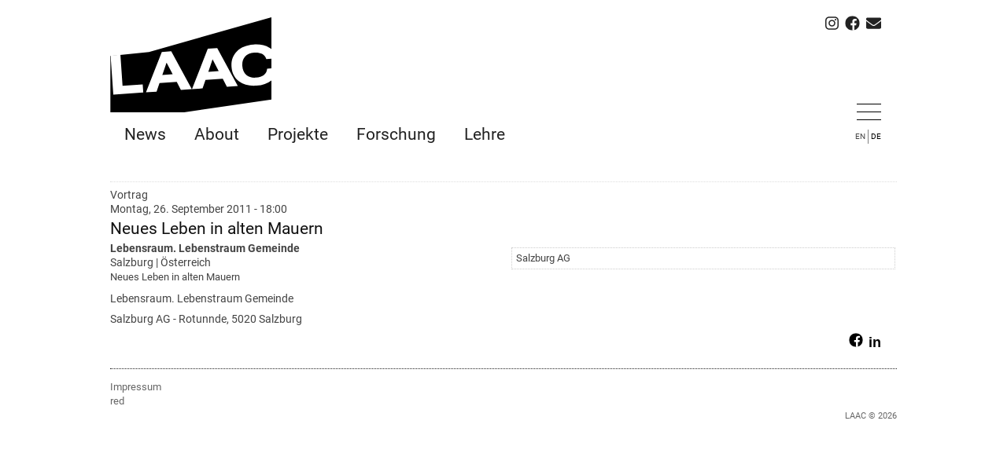

--- FILE ---
content_type: text/html; charset=utf-8
request_url: http://laac.eu/de/news/vortrag/neues-leben-alten-mauern
body_size: 4371
content:
<!DOCTYPE html PUBLIC "-//W3C//DTD XHTML 1.0 Strict//EN" "http://www.w3.org/TR/xhtml1/DTD/xhtml1-strict.dtd">
<html xmlns="http://www.w3.org/1999/xhtml" lang="de" xml:lang="de" prefix="og: http://ogp.me/ns#">

<head>
<meta http-equiv="Content-Type" content="text/html; charset=utf-8" />
  <title>Neues Leben in alten Mauern | LAAC</title>
  <meta http-equiv="Content-Type" content="text/html; charset=utf-8" />
<link rel="shortcut icon" href="/sites/default/files/favicon.ico" type="image/x-icon" />
<meta property="og:site_name" content="LAAC" />
<meta property="og:title" content="Neues Leben in alten Mauern" />
<meta name="description" content="LAAC versucht neben Projekten des Architektenalltags, Schnittstelle für Realisierung, Lehre und Forschung zu sein. Ziel ist es anhand geeigneter Projekte (z.B. Landhausplatz, Top of Tyrol) Grundlagenforschung zu betreiben, welche in Konstruktionssysteme und raumbildende Systeme übertragen werden." />
<meta property="og:description" content="Lebensraum. Lebenstraum Gemeinde Salzburg AG - Rotunnde, 5020 Salzburg" />
<meta name="abstract" content="Realisierung, Lehre und Forschung in der Architektur" />
<meta name="keywords" content="LAAC,Architekt,Aste,Ludin,Landhausplatz,Top of Tyrol,Innsbruck,Architektin,Architect" />
<meta name="copyright" content="LAAC Architekten" />
<meta property="og:type" content="website" />
<link rel="canonical" href="http://www.laac.eu/de/news/vortrag/neues-leben-alten-mauern" />
<meta property="og:url" content="http://www.laac.eu/de/news/vortrag/neues-leben-alten-mauern" />
<meta name="revisit-after" content="1 day" />
  <link type="text/css" rel="stylesheet" media="all" href="/files/css/css_5e7f7ecd89c995d0c3daa06c6b78728c.css" />
<link type="text/css" rel="stylesheet" media="print" href="/files/css/css_4e1719445b851b573b3e54336e8ca21f.css" />
  <!--[if IE]>
          <link rel="stylesheet" href="//ie.css" type="text/css">
      <![endif]-->
  <script type="text/javascript" src="/files/js/js_6564011d304302b323a03ff20ad8c194.js"></script>
<script type="text/javascript">
<!--//--><![CDATA[//><!--
jQuery.extend(Drupal.settings, { "basePath": "/", "spamspan": { "m": "spamspan", "u": "u", "d": "d", "h": "h", "t": "t" }, "custom_search": { "form_target": "_self", "solr": 0 }, "ws_pb": { "countlayout": "none" } });
//--><!]]>
</script>
<script type="text/javascript">
<!--//--><![CDATA[//><!--
$(document).ready(function() {$('#back-top').css('right','40px');$('#back-top .icon').css('background-color','#CCCCCC').fadeTo('fast',0.5); $('#back-top .icon').mouseover(function(){ $(this).css({'background-color':'#777777','opacity':'1'}).fadeTo('slow',1);}).mouseout(function(){ $(this).css({'background-color':'#CCCCCC'}).fadeTo('fast',0.5);});$('span#link').css('display','none');});
//--><!]]>
</script>
  
  <!-- Fontawesome codes -->
  <script defer src="https://use.fontawesome.com/releases/v5.0.10/js/all.js" integrity="sha384-slN8GvtUJGnv6ca26v8EzVaR9DC58QEwsIk9q1QXdCU8Yu8ck/tL/5szYlBbqmS+" crossorigin="anonymous"></script>
  
  <!-- GA code von Frank -->
  <script type="text/javascript"> 

  var _gaq = _gaq || [];
  _gaq.push(['_setAccount', 'UA-34523713-1']);
  _gaq.push(['_trackPageview']); 

  (function() {
    var ga = document.createElement('script'); ga.type = 'text/javascript'; ga.async = true;
    ga.src = ('https:' == document.location.protocol ? 'https://ssl' : 'http://www') + '.google-analytics.com/ga.js';
    var s = document.getElementsByTagName('script')[0]; s.parentNode.insertBefore(ga, s);
  })();
</script>

</head>

<body class="">

  <div id="page"><div id="page-inner">

    <div id="header"><div id="header-inner" class="clear-block">
	<ul class="icons social-icons">  
      <li><a href="https://www.instagram.com/laac.architects/" title="Instagram" target="_blank"><i class="fab fa-instagram fa-lg"></i></a></li>	  
	  <li><a href="https://www.facebook.com/laacarchitects/" title="Facebook" target="_blank"><i class="fab fa-facebook-f fa-lg" data-fa-transform="shrink-3.5 down-1.6 right-1.25" data-fa-mask="fas fa-circle" style="background:#fff"></i></a></li>  
      <li><a href="mailto:office@laac.eu" title="E-Mail" target="_blank"><i class="fa fa-envelope fa-lg"></i></a></li>
	  </ul>

    	
        <a href="/de" title="Startseite" rel="home" id="logo">
		<img src="/files/logo.gif" alt="Startseite" />
		</a>
      
      

	    <div id="header-bar">
					<div id="foldOutMenu" class="w3-hide w3-animate-slide">
					
										 <div id="header-3stripes-menu">
						<!-- /block-inner, /block -->
<div id="block-menu-menu-officeinfo" class="block block-menu region-even even region-count-2 count-2 "><div class="block-inner">

  
  <div class="content">
    <ul class="menu"><li class="leaf first"><a href="/de/about/office" title="">Office</a></li>
<li class="leaf"><a href="/de/presskit" title="">Presseinformation</a></li>
<li class="leaf"><a href="/de/people">People</a></li>
<li class="leaf last"><a href="/de/workwithus">Work with us</a></li>
</ul>  </div>

  
</div></div> <!-- /block-inner, /block -->
<div id="block-menu-menu-newsmenu" class="block block-menu last region-odd odd region-count-3 count-3 "><div class="block-inner">

  
  <div class="content">
    <ul class="menu"><li class="leaf first"><a href="/de/publications" title="">Publikationen</a></li>
<li class="leaf"><a href="/de/newstype/vortrag" title="">Vorträge</a></li>
<li class="leaf"><a href="/de/newstype/preise" title="">Auszeichnungen</a></li>
<li class="leaf"><a href="/de/newstype/ausstellung" title="">Ausstellungen</a></li>
<li class="leaf last"><a href="/de/newstype/veranstaltung" title="">Veranstaltungen</a></li>
</ul>  </div>

  
</div></div> <!-- /block-inner, /block -->
</div><!-- /.region -->
					  </div> <!-- /#header-right-blocks -->
					
		</div>		
	</div>

          <div id="header-bar-inner" class="region region-header-bar"></div> <!-- /#header-bar-inner, /#header-bar -->
        
      
      
    </div></div> <!-- /#header-inner, /#header -->
	
    <div id="main"><div id="main-inner" class="clear-block with-navbar">		
              <div id="navbar">
			<div id="navbar-inner" class="region region-navbar">
		
			<!-- ddt added 2018-04-23 START -->
				<div class="navbar-3stripes w3-right-align" onclick="accordion('foldOutMenu')">
					<a href="#menu" id="icon-openMenu"  class="visibleMenu">
						<svg aria-hidden="true" width="31" height="25" viewBox="0 0 31 25" xmlns="http://www.w3.org/2000/svg"><g stroke="#000" fill="none" fill-rule="evenodd" stroke-linecap="square"><path d="M.5 2.5h30M.5 12.5h30M.5 22.5h30"></path></g></svg>
					</a>
					<a href="#menu" id="icon-closeMenu" class="hiddenMenu">
						<svg aria-hidden="true" width="31" height="25" viewBox="0 0 31 25" xmlns="http://www.w3.org/2000/svg"><g stroke="#000" fill="none" fill-rule="evenodd" stroke-linecap="square"><path d="M4.893 23.107L26.107 1.893M25.698 22.698L4.485 1.485"></path></g></svg>
					</a>
				</div>
				<div id="language-switch">
					<div class="region region-header-right">
  <div id="block-locale-0" class="block block-locale first region-odd odd region-count-1 count-1 ">
<div class="block-inner">

  
  <div class="content">
    <ul><li class="en first"><a href="/en/news/vortrag/neues-leben-alten-mauern" class="language-link">EN</a></li>
<li class="de last active"><a href="/de/news/vortrag/neues-leben-alten-mauern" class="language-link active">DE</a></li>
</ul>  </div>

  
</div></div></div> 				</div>
			<!-- ddt added 2018-04-23 END -->
                      <div id="primary">
              <ul class="links"><li class="menu-118 first"><a href="/de" title="">News</a></li>
<li class="menu-22294"><a href="/de/about" title="">About</a></li>
<li class="menu-1372"><a href="/de/projects" title="">Projekte</a></li>
<li class="menu-4745"><a href="/de/topics_all" title="">Forschung</a></li>
<li class="menu-5976 last"><a href="/de/news/lehre" title="">Lehre</a></li>
</ul>            </div> <!-- /#primary -->
          
          
                  </div></div><!--  /#navbar-inner, /#navbar -->
          	  

        
        
        
        

	  
	  
      <div id="topbanner">	  
	  <!--<ul class="icons social-icons">  
      <li><a href="https://www.instagram.com/laac.architects/" title="Instagram" target="_blank"><i class="fab fa-instagram fa-lg"></i></a></li>	  
	  <li><a href="https://www.facebook.com/laacarchitects/" title="Facebook" target="_blank"><i class="fab fa-facebook-f fa-lg" data-fa-transform="shrink-3.5 down-1.6 right-1.25" data-fa-mask="fas fa-circle" style="background:#fff"></i></a></li>  
      <li><a href="mailto:office@laac.eu" title="E-Mail" target="_blank"><i class="fa fa-envelope fa-lg"></i></a></li>
	  </ul>-->
	  
              </div> <!-- /#topbanner -->

      <div id="content"><div id="content-inner">

        
                  <div id="content-header">
                                                          </div> <!-- /#content-header -->
        
        <div id="content-area">
          
<div class="buildmode-full">
  <div class="node node-type-story ">
    <div class="nd-region-header clear-block " ><div class="field field-terms-14 field-terms field-terms-14"><a href="/de/newstype/vortrag">Vortrag</a></div></div><div class="nd-region-left " ><div class="field field-date">
    <div class="field-items">
            <div class="field-item odd">
                    <span class="date-display-single">Montag, 26. September 2011 - 18:00</span>        </div>
        </div>
</div>
<div class="field field-title"><h2>Neues Leben in alten Mauern</h2></div><div class="field field-subtitle">
    <div class="field-items">
            <div class="field-item odd">
                    Lebensraum. Lebenstraum Gemeinde        </div>
        </div>
</div>
<div class="field field-location field_div_inline">
    <div class="field-items">
            <div class="field-item odd">
                    Salzburg        </div>
        </div>
</div>
<div class="field field-country field_div_inline">
    <div class="field-items">
            <div class="field-item odd">
                    Österreich        </div>
        </div>
</div>
<div class="field field-url">
    <div class="field-items">
            <div class="field-item odd">
                    <a href="http://service.salzburg.gv.at/lkorrj/Index?cmd=detail_ind&amp;nachrid=47584" target="_blank" rel="nofollow">Neues Leben in alten Mauern</a>        </div>
        </div>
</div>
<div class="field field-body"><p>Lebensraum. Lebenstraum Gemeinde</p>
<p>Salzburg AG - Rotunnde, 5020 Salzburg</p></div></div><div class="nd-region-right " ><div class="field field-group-infoboxen field-group"><div class="field field-info2">
    <div class="field-items">
            <div class="field-item odd">
                    <p>Salzburg AG</p>        </div>
        </div>
</div>
</div></div><div class="nd-region-footer clear-block " ><div class="field field-links"><ul class="links inline"><li class="service-links-facebook first"><a href="http://www.facebook.com/sharer.php?u=http%3A%2F%2Fwww.laac.eu%2Fde%2Fnews%2Fvortrag%2Fneues-leben-alten-mauern&amp;t=Neues+Leben+in+alten+Mauern" title="Auf Facebook teilen" class="service-links-facebook" rel="nofollow" target="_blank"><img src="/sites/all/themes/laac_v09/laac_v09/images/icons/facebook.png" alt="Facebook logo" title="" width="10" height="10" /></a></li>
<li class="service-links-linkedin"><a href="http://www.linkedin.com/shareArticle?mini=true&amp;url=http%3A%2F%2Fwww.laac.eu%2Fde%2Fnews%2Fvortrag%2Fneues-leben-alten-mauern&amp;title=Neues+Leben+in+alten+Mauern&amp;summary=Lebensraum.+Lebenstraum+Gemeinde%0D%0ASalzburg+AG+-+Rotunnde%2C+5020+Salzburg%0D%0A&amp;source=LAAC" title="Veröffentlichen Sie diesen Beitrag auf LinkedIn" class="service-links-linkedin" rel="nofollow" target="_blank"><img src="/sites/all/themes/laac_v09/laac_v09/images/icons/linkedin.png" alt="LinkedIn logo" title="" width="10" height="10" /></a></li>
<li class="service-links-pinterest-button last"><a href="http://pinterest.com/pin/create/button/?url=http%3A%2F%2Fwww.laac.eu%2Fde%2Fnews%2Fvortrag%2Fneues-leben-alten-mauern&amp;description=Lebensraum.%20Lebenstraum%20Gemeinde%0D%0ASalzburg%20AG%20-%20Rotunnde%2C%205020%20Salzburg%0D%0A&amp;media=" class="pin-it-button service-links-pinterest-button" title="Pin It" rel="nofollow" target="_blank"><span style="display:none;">Pinterest</span></a></li>
</ul></div></div>  </div> <!-- /node -->
</div> <!-- /buildmode -->
        </div>

        
        
        
        
      </div></div> <!-- /#content-inner, /#content -->

	  	  
      

    </div></div> <!-- /#main-inner, /#main -->

    <div id="footer"><div id="footer-inner" class="region region-footer">

      <div id="footer-message">      </div>

      <div class="region region-footer">
  <div id="block-menu-menu-footerlinks" class="block block-menu first region-odd even region-count-1 count-4 "><div class="block-inner">

  
  <div class="content">
    <ul class="menu"><li class="leaf first"><a href="/de/about/impressum" title="">Impressum</a></li>
<li class="leaf last"><a href="/de/user/login" title=""><span class="tab">red</span></a></li>
</ul>  </div>

  
</div></div> <!-- /block-inner, /block -->
<div id="block-block-1" class="block block-block last region-even odd region-count-2 count-5 copyright_right"><div class="block-inner">

  
  <div class="content">
    LAAC &copy; 2026  </div>

  
</div></div> <!-- /block-inner, /block -->
</div><!-- /.region -->
    </div></div> <!-- /#footer-inner, /#footer -->

  </div></div> <!-- /#page-inner, /#page -->

  
    
<script>
	function accordion(id) {	
	
    var x = document.getElementById(id);
    if (x.className.indexOf("w3-show") == -1) {
        x.className += " w3-show";
		//document.getElementById('icon-closeMenu').innerHTML = "&uarr;XXXXXXXXXXXXXXXXXXXXX";
		elem = document.getElementById('icon-closeMenu').className = "visibleMenu";
		elem = document.getElementById('icon-openMenu').className = "hiddenMenu";
    } else { 
        x.className = x.className.replace(" w3-show", "");		
		//document.getElementById('icon-openMenu').innerHTML = "&darr;OOOOOOOOOOOOOOOOOOOOOO
		elem = document.getElementById('icon-openMenu').className = "visibleMenu";
		elem = document.getElementById('icon-closeMenu').className = "hiddenMenu";
    }
}
</script>
<!-- /ddt pinterest overlay
  <script async defer data-pin-hover="true" data-pin-tall="true" data-pin-round="true" src="//assets.pinterest.com/js/pinit.js"></script> -->
</body>
</html>
